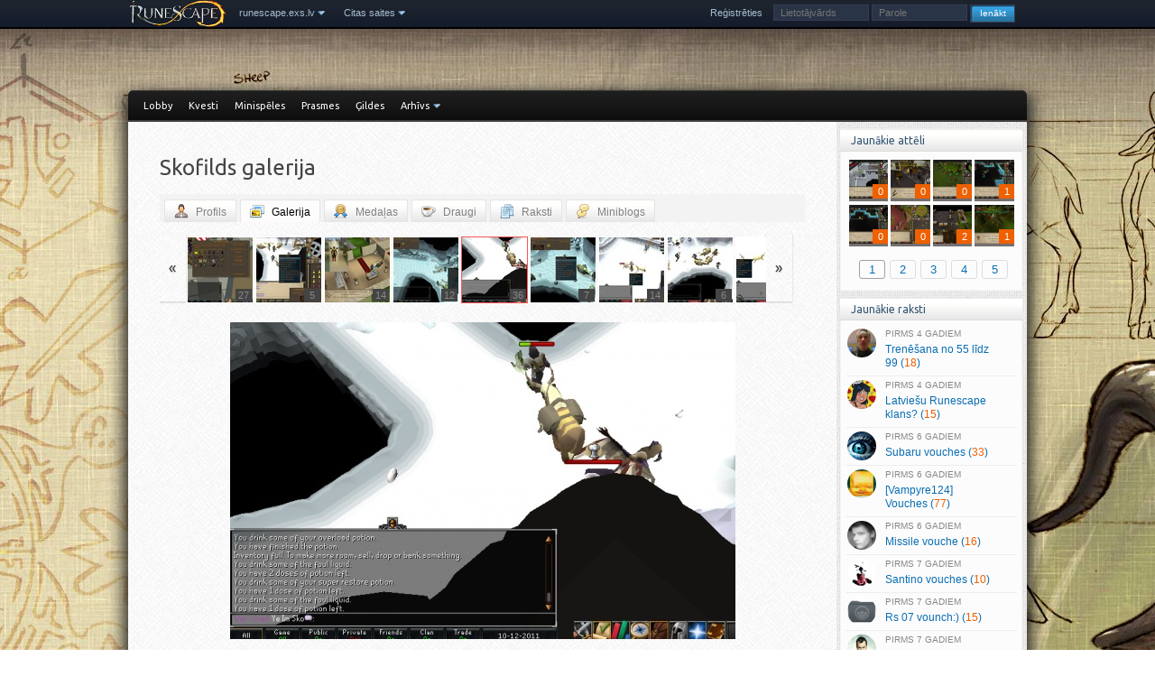

--- FILE ---
content_type: text/html; charset=UTF-8
request_url: https://runescape.exs.lv/gallery/10280/52816
body_size: 10034
content:
<!DOCTYPE html><html lang="lv"><head><meta charset="UTF-8"> <title>#1 Lv kurš successfully soloed Nex ? [ Solo aizņēma 1h+, un drops bija restores]. | Skofilds galerija</title> <link rel="shortcut icon" type="image/x-icon" href="/bildes/faviconrs.ico"> <script>var mb_refresh_limit=8000,current_user=0,new_msg_count=0,c_url="/gallery/10280/52816";</script> <link rel="stylesheet" href="//fonts.googleapis.com/css?family=Ubuntu&amp;subset=latin,cyrillic,latin-ext"> <link rel="stylesheet" href="//exs.lv/css/core.css,runescape.css,jquery.qtip.min.css"> <link rel="stylesheet" href="//exs.lv/css/gallery.css"> <script src="//exs.lv/js/jquery.min.js,tinycon.min.js,jquery.cookie.js,jquery.qtip.min.js,jquery.fancybox.js,jquery.raty.min.js,runescape.js,mcp.js,j.js"></script> <style> body {
 background:url('//img.exs.lv/bildes/runescape/wallpapers/goats.jpg') no-repeat fixed 50% 0;
 }
 @media only screen and (min-width:1920px) {
 body { background-size:cover; }
 }
 </style>
</head><body class="no-left"> <div id="scroll-up" title="Uz augšu"></div> <div class="top-navig"> <nav> <ul class="droplist"> <li class="rs-logo"><a style="padding:0" href="/"><img src="//img.exs.lv/bildes/runescape/rs-logo-sm.png" alt=""></a></li> <li><a href="/" class="dropdown">runescape.exs.lv</a>  <span class="arrow arrow-down"></span>  <ul> <li><a href="//exs.lv">exs.lv</a></li> <li><a href="//lol.exs.lv">lol.exs.lv</a></li> <li><a href="https://coding.lv">coding.lv</a></li> <li>&nbsp;</li>  </ul> </li> <li><a href="javascript:void(0)" class="dropdown">Citas saites</a>  <span class="arrow arrow-down"></span>  <ul> <li><a class="dropdown" href="javascript:void(0)">Ekrāntapetes</a>  <span class="arrow arrow-down"></span>  <ul class="flip-side" style="width:194px">  <li class="as-last">&nbsp;</li>  <li><a class="paint" href="https://imgur.com/a/m9pUt/all" rel="nofollow" target="_blank">imgur #1</a></li>  <li><a class="paint" href="https://imgur.com/gallery/b1NsF" rel="nofollow" target="_blank">imgur #2</a></li>  <li><a class="paint" href="https://www.flickr.com/photos/126721369@N06/albums/" rel="nofollow" target="_blank">RuneScape Flickr</a></li>  <li><a class="paint" href="http://runescape.wikia.com/wiki/Wallpaper" rel="nofollow" target="_blank">runescape.wikia</a></li>  <li>&nbsp;</li>  </ul> </li> <li><a href="http://runescape.wikia.com/wiki/RuneScape_Wiki" rel="nofollow" target="_blank">runescape.wikia</a></li> <li><a href="http://warbandtracker.com/schedule.php" rel="nofollow" target="_blank">Warbands taimeris</a></li> <li><a href="http://forums.zybez.net/runescape-2007-prices" rel="nofollow" target="_blank">Zybez OSRS market</a></li> <li class="as-last">&nbsp;</li> <li><a href="http://z8.invisionfree.com/lrc" rel="nofollow" target="_blank">LRC forums</a></li> <li><a href="http://z13.invisionfree.com/Latvian_Archers" rel="nofollow" target="_blank">Latvian Archers</a></li> <li><a href="http://z10.invisionfree.com/Janis_Vimba/" rel="nofollow" target="_blank">JV forums</a></li> <li>&nbsp;</li>  </ul> </li> </ul> <ul class="droplist nav-right"> </ul> <ul id="login-block" class="nav-right"> <li><a href="/register">Reģistrēties</a></li> <li>  <form id="login-form" action="/gallery/10280/52816" method="post"> <fieldset>  <input type="hidden" name="xsrf_token" value="99325762" />  <label><input id="login-nick" size="16" name="niks" type="text" placeholder="Lietotājvārds"></label>  <label><input id="login-pass" size="16" name="parole" type="password" placeholder="Parole"></label>  <label><input name="login-submit" id="login-submit" class="login-submit" value="Ienākt" type="submit"></label> </fieldset>  </form> </li> </ul> </nav> </div> <div id="wrapper"> <div id="top-menu"> <ul id="top-menu-left"> <li><a class="first" href="/">Lobby</a></li> <li><a href="/kvestu-pamacibas">Kvesti</a>  <ul> <li><a href="/kvestu-pamacibas">Sērijas</a></li> <li><a href="/p2p-kvesti">P2P kvesti</a></li> <li><a href="/f2p-kvesti">F2P kvesti</a></li> <li><a href="/mini-kvesti">Minikvesti</a></li> <li><a href="/kvestu-pamacibas/stats">Statistika</a></li> <li><a href="/kvestu-pamacibas/facts">Fakti</a></li> <li><a href="/kvestu-pamacibas/skill-reqs">Prasmju prasības</a></li>  </ul> </li> <li><a href="/minispeles">Minispēles</a></li> <li><a href="/prasmes">Prasmes</a>  <ul> <li><a href="/prasmes">Prasmju saraksts</a></li> <li><a href="/prasmes/xp-table">XP tabula</a></li> <li><a href="/prasmes/facts">Fakti</a></li>  </ul> </li> <li><a href="/gildes">Ģildes</a></li> <li><a class="dropdown" href="#">Arhīvs</a>  <span class="arrow">&nbsp;</span>  <ul> <li><a href="/runescape">Ziņas</a></li> <li><a href="/celvezi">Ceļveži</a></li> <li><a href="/distractions-diversions">D&amp;D</a></li> <li><a href="/achievements">Achievements</a></li> <li><a href="/oss-guides">Oldschool RS</a></li> <li><a href="/padomi">Dažādi raksti</a></li> <li><a href="/stasti-un-vesture">RS stāsti &amp; vēsture</a></li>  </ul> </li> </ul> </div> <div id="space" class="c"></div>
 <div id="outer_content"> 
 
 <div id="right" class="">
 
 <h3>Jaunākie attēli</h3> <div class="box box-images">  <div class="ajaxbox"><p class="latest-imgs"><a title="krabz" href="/gallery/3650/66922"><span class="cnt"><img src="//img.exs.lv/dati/bildes/g2021_05/thb_04183757_3650.jpg" alt="" /><span class="r">0</span></span></a> <a title="krabz" href="/gallery/3650/66921"><span class="cnt"><img src="//img.exs.lv/dati/bildes/g2021_05/thb_04183720_3650.jpg" alt="" /><span class="r">0</span></span></a> <a title="krabz" href="/gallery/3650/66919"><span class="cnt"><img src="//img.exs.lv/dati/bildes/g2021_05/thb_04183546_3650.jpg" alt="" /><span class="r">0</span></span></a> <a title="krabz" href="/gallery/3650/66908"><span class="cnt"><img src="//img.exs.lv/dati/bildes/g2020_03/thb_13215907_3650.jpg" alt="" /><span class="r">1</span></span></a> <a title="krabz" href="/gallery/3650/66909"><span class="cnt"><img src="//img.exs.lv/dati/bildes/g2020_03/thb_14015200_3650.jpg" alt="" /><span class="r">0</span></span></a> <a title="Åsus" href="/gallery/23918/66907"><span class="cnt"><img src="//img.exs.lv/dati/bildes/g2020_02/thb_18192747_23918.jpg" alt="" /><span class="r">0</span></span></a> <a title="riilis" href="/gallery/6518/66904"><span class="cnt"><img src="//img.exs.lv/dati/bildes/g2019_09/thb_23083526_6518.jpg" alt="" /><span class="r">2</span></span></a> <a title="krabz" href="/gallery/3650/66888"><span class="cnt"><img src="//img.exs.lv/dati/bildes/g2019_04/thb_29162603_3650.jpg" alt="" /><span class="r">1</span></span></a> </p><div class="clear"></div><p class="core-pager ajax-pager"> <a class="page-numbers default-gallery-tab selected" href="/latest.php?type=images&pg=0" rel="nofollow">1</a> <span>-</span> <a class="page-numbers " href="/latest.php?type=images&pg=1" rel="nofollow">2</a> <span>-</span> <a class="page-numbers " href="/latest.php?type=images&pg=2" rel="nofollow">3</a> <span>-</span> <a class="page-numbers " href="/latest.php?type=images&pg=3" rel="nofollow">4</a> <span>-</span> <a class="page-numbers " href="/latest.php?type=images&pg=4" rel="nofollow">5</a></p></div> </div>
 <h3>Jaunākie raksti</h3> <div class="box">  <div id="lat" class="ajaxbox"><ul id="latest-topics" class="blockhref"><li><a href="/read/trenesanas-magic-trenesana-55-99"><img src="//exs.lv/dati/bildes/topic-av/607.jpg" class="av" alt="" /><span class="post-time">4 gadiem</span> Trenēšana no 55 līdz 99&nbsp;(<span class="r">18</span>)</a></li><li><a href="/read/latviesu-runescape-klans"><img src="//exs.lv/dati/bildes/topic-av/50623.jpg" class="av" alt="" /><span class="post-time">4 gadiem</span> Latviešu Runescape klans?&nbsp;(<span class="r">15</span>)</a></li><li><a href="/read/subaru-vouches"><img src="//exs.lv/dati/bildes/topic-av/68680.jpg" class="av" alt="" /><span class="post-time">6 gadiem</span> Subaru vouches&nbsp;(<span class="r">33</span>)</a></li><li><a href="/read/vampyre124-vouches"><img src="//exs.lv/dati/bildes/topic-av/45727.jpg" class="av" alt="" /><span class="post-time">6 gadiem</span> [Vampyre124] Vouches&nbsp;(<span class="r">77</span>)</a></li><li><a href="/read/missile-vouche"><img src="//exs.lv/dati/bildes/topic-av/49587.jpg" class="av" alt="" /><span class="post-time">6 gadiem</span> Missile vouche&nbsp;(<span class="r">16</span>)</a></li><li><a href="/read/santino-vouches"><img src="//exs.lv/dati/bildes/topic-av/68675.jpg" class="av" alt="" /><span class="post-time">7 gadiem</span> Santino vouches&nbsp;(<span class="r">10</span>)</a></li><li><a href="/read/rs-07-vounch"><img src="//exs.lv/dati/bildes/topic-av/68757.jpg" class="av" alt="" /><span class="post-time">7 gadiem</span> Rs 07 vounch:)&nbsp;(<span class="r">15</span>)</a></li><li><a href="/read/red-line87-vouches"><img src="//exs.lv/dati/bildes/topic-av/67863.jpg" class="av" alt="" /><span class="post-time">7 gadiem</span> Red Line87 Vouches&nbsp;(<span class="r">31</span>)</a></li></ul><p class="core-pager ajax-pager"> <a class="page-numbers default-posts-tab selected" href="/latest.php?pg=0">1</a> <span>-</span> <a class="page-numbers " href="/latest.php?pg=1">2</a> <span>-</span> <a class="page-numbers " href="/latest.php?pg=2">3</a> <span>-</span> <a class="page-numbers " href="/latest.php?pg=3">4</a> <span>-</span> <a class="page-numbers " href="/latest.php?pg=4">5</a></p></div> </div> 
 <h3>Saziņas kanāli</h3> <div class="box box-communication">  <div> <img src="//img.exs.lv/bildes/runescape/ico-discord-app-small.png" title="exs Discord kanāls" alt=""> <a href="/say/20867/4609657-discord-kanals-ir-izveidots-cik">Discord kanāls</a>  </div> </div>

 </div>
 <div id="content" class="no-left"> <div id="inner-content">  <h1>Skofilds galerija</h1>  <ul class="tabs"> <li><a href="/user/10280" class=""><span class="profile user-level-0 user-gender-">Profils</span></a></li> <li><a href="/gallery/10280" class="active"><span class="gallery">Galerija</span></a></li> <li><a href="/awards/10280" class=""><span class="awards">Medaļas</span></a></li> <li><a href="/friends/10280" class=""><span class="friends">Draugi</span></a></li> <li><a href="/topics/10280" class=""><span class="pages">Raksti</span></a></li> <li><a href="/say/10280" class=""><span class="comments">Miniblogs</span></a></li>  </ul>  <div id="current-module"><div id="gallery-content">
<div class="tabMain">



<div id="gallery-image-list"><a class="prev browse left gray">&laquo;</a><div class="scrollable imgs" id="images"><div style="left:-1520px" class="items"><a class="" href="/gallery/10280/64959#images"><img src="//img.exs.lv/dati/bildes/g2014_07/thb_24161153_10280.jpg" alt="1" /><span>1</span></a><a class="" href="/gallery/10280/64958#images"><img src="//img.exs.lv/dati/bildes/g2014_07/thb_24161100_10280.jpg" alt="2" /><span>3</span></a><a class="" href="/gallery/10280/64921#images"><img src="//img.exs.lv/dati/bildes/g2014_07/thb_08013559_10280.jpg" alt="3" /><span>4</span></a><a class="" href="/gallery/10280/64900#images"><img src="//img.exs.lv/dati/bildes/g2014_07/thb_01015843_10280.jpg" alt="4" /><span>7</span></a><a class="" href="/gallery/10280/64888#images"><img src="//img.exs.lv/dati/bildes/g2014_06/thb_28023820_10280.jpg" alt="5" /><span>1</span></a><a class="" href="/gallery/10280/64870#images"><img src="//img.exs.lv/dati/bildes/g2014_06/thb_18214133_10280.jpg" alt="6" /><span>2</span></a><a class="" href="/gallery/10280/64869#images"><img src="//img.exs.lv/dati/bildes/g2014_06/thb_18160207_10280.jpg" alt="7" /><span>1</span></a><a class="" href="/gallery/10280/64848#images"><img src="//img.exs.lv/dati/bildes/g2014_06/thb_09204708_10280.jpg" alt="8" /><span>8</span></a><a class="" href="/gallery/10280/64837#images"><img src="//img.exs.lv/dati/bildes/g2014_06/thb_05174859_10280.jpg" alt="9" /><span>3</span></a><a class="" href="/gallery/10280/64564#images"><img src="//img.exs.lv/dati/bildes/g2014_03/thb_01211221_10280.jpg" alt="10" /><span>1</span></a><a class="" href="/gallery/10280/64559#images"><img src="//img.exs.lv/dati/bildes/g2014_02/thb_28164825_10280.jpg" alt="11" /><span>4</span></a><a class="" href="/gallery/10280/64549#images"><img src="//img.exs.lv/dati/bildes/g2014_02/thb_26152137_10280.jpg" alt="12" /><span>5</span></a><a class="" href="/gallery/10280/64543#images"><img src="//img.exs.lv/dati/bildes/g2014_02/thb_25004556_10280.jpg" alt="13" /><span>1</span></a><a class="" href="/gallery/10280/64213#images"><img src="//img.exs.lv/dati/bildes/g2014_02/thb_18225853_10280.jpg" alt="14" /><span>0</span></a><a class="" href="/gallery/10280/64205#images"><img src="//img.exs.lv/dati/bildes/g2014_02/thb_16185136_10280.jpg" alt="15" /><span>2</span></a><a class="" href="/gallery/10280/64161#images"><img src="//img.exs.lv/dati/bildes/g2014_02/thb_09234244_10280.jpg" alt="16" /><span>1</span></a><a class="" href="/gallery/10280/64150#images"><img src="//img.exs.lv/dati/bildes/g2014_02/thb_08234820_10280.jpg" alt="17" /><span>2</span></a><a class="" href="/gallery/10280/64030#images"><img src="//img.exs.lv/dati/bildes/g2014_01/thb_04190130_10280.jpg" alt="18" /><span>1</span></a><a class="" href="/gallery/10280/64009#images"><img src="//img.exs.lv/dati/bildes/g2013_12/thb_30001057_10280.jpg" alt="19" /><span>6</span></a><a class="" href="/gallery/10280/63874#images"><img src="//img.exs.lv/dati/bildes/g2013_12/thb_04001829_10280.jpg" alt="20" /><span>6</span></a><a class="" href="/gallery/10280/53067#images"><img src="//img.exs.lv/dati/bildes/g2011_12/thb_24122820_10280.jpg" alt="21" /><span>27</span></a><a class="" href="/gallery/10280/53052#images"><img src="//img.exs.lv/dati/bildes/g2011_12/thb_24000252_10280.jpg" alt="22" /><span>5</span></a><a class="" href="/gallery/10280/52962#images"><img src="//img.exs.lv/dati/bildes/g2011_12/thb_18211524_10280.jpg" alt="23" /><span>14</span></a><a class="" href="/gallery/10280/52914#images"><img src="//img.exs.lv/dati/bildes/g2011_12/thb_16201133_10280.jpg" alt="24" /><span>12</span></a><a class="sel" href="/gallery/10280/52816#images"><img src="//img.exs.lv/dati/bildes/g2011_12/thb_10213959_10280.jpg" alt="25" /><span>36</span></a><a class="" href="/gallery/10280/52770#images"><img src="//img.exs.lv/dati/bildes/g2011_12/thb_08215059_10280.jpg" alt="26" /><span>7</span></a><a class="" href="/gallery/10280/52605#images"><img src="//img.exs.lv/dati/bildes/g2011_11/thb_29174254_10280.jpg" alt="27" /><span>14</span></a><a class="" href="/gallery/10280/52592#images"><img src="//img.exs.lv/dati/bildes/g2011_11/thb_28211922_10280.jpg" alt="28" /><span>6</span></a><a class="" href="/gallery/10280/52582#images"><img src="//img.exs.lv/dati/bildes/g2011_11/thb_28191640_10280.jpg" alt="29" /><span>13</span></a><a class="" href="/gallery/10280/52554#images"><img src="//img.exs.lv/dati/bildes/g2011_11/thb_27005029_10280.jpg" alt="30" /><span>18</span></a><a class="" href="/gallery/10280/52501#images"><img src="//img.exs.lv/dati/bildes/g2011_11/thb_23183916_10280.jpg" alt="31" /><span>14</span></a><a class="" href="/gallery/10280/52416#images"><img src="//img.exs.lv/dati/bildes/g2011_11/thb_19141128_10280.jpg" alt="32" /><span>11</span></a><a class="" href="/gallery/10280/52387#images"><img src="//img.exs.lv/dati/bildes/g2011_11/thb_18140725_10280.jpg" alt="33" /><span>4</span></a><a class="" href="/gallery/10280/52371#images"><img src="//img.exs.lv/dati/bildes/g2011_11/thb_17224128_10280.jpg" alt="34" /><span>14</span></a><a class="" href="/gallery/10280/52364#images"><img src="//img.exs.lv/dati/bildes/g2011_11/thb_17193419_10280.jpg" alt="35" /><span>8</span></a><a class="" href="/gallery/10280/51945#images"><img src="//img.exs.lv/dati/bildes/g2011_10/thb_28144700_10280.jpg" alt="36" /><span>20</span></a><a class="" href="/gallery/10280/51906#images"><img src="//img.exs.lv/dati/bildes/g2011_10/thb_27014904_10280.jpg" alt="37" /><span>13</span></a><a class="" href="/gallery/10280/51883#images"><img src="//img.exs.lv/dati/bildes/g2011_10/thb_26162103_10280.jpg" alt="38" /><span>25</span></a><a class="" href="/gallery/10280/51705#images"><img src="//img.exs.lv/dati/bildes/g2011_10/thb_20213102_10280.jpg" alt="39" /><span>33</span></a><a class="" href="/gallery/10280/51642#images"><img src="//img.exs.lv/dati/bildes/g2011_10/thb_18200918_10280.jpg" alt="40" /><span>14</span></a><a class="" href="/gallery/10280/51641#images"><img src="//img.exs.lv/dati/bildes/g2011_10/thb_18181710_10280.jpg" alt="41" /><span>18</span></a><a class="" href="/gallery/10280/51622#images"><img src="//img.exs.lv/dati/bildes/g2011_10/thb_17190001_10280.jpg" alt="42" /><span>29</span></a><a class="" href="/gallery/10280/51589#images"><img src="//img.exs.lv/dati/bildes/g2011_10/thb_16125600_10280.jpg" alt="43" /><span>21</span></a><a class="" href="/gallery/10280/51542#images"><img src="//img.exs.lv/dati/bildes/g2011_10/thb_14223802_10280.jpg" alt="44" /><span>20</span></a><a class="" href="/gallery/10280/51441#images"><img src="//img.exs.lv/dati/bildes/g2011_10/thb_09144641_10280.jpg" alt="45" /><span>17</span></a><a class="" href="/gallery/10280/51339#images"><img src="//img.exs.lv/dati/bildes/g2011_10/thb_03215024_10280.jpg" alt="46" /><span>15</span></a><a class="" href="/gallery/10280/51162#images"><img src="//img.exs.lv/dati/bildes/g2011_09/thb_26205557_10280.jpg" alt="47" /><span>34</span></a><a class="" href="/gallery/10280/51160#images"><img src="//img.exs.lv/dati/bildes/g2011_09/thb_26203929_10280.jpg" alt="48" /><span>12</span></a><a class="" href="/gallery/10280/51093#images"><img src="//img.exs.lv/dati/bildes/g2011_09/thb_24204855_10280.jpg" alt="49" /><span>13</span></a><a class="" href="/gallery/10280/51070#images"><img src="//img.exs.lv/dati/bildes/g2011_09/thb_24110606_10280.jpg" alt="50" /><span>17</span></a><a class="" href="/gallery/10280/51069#images"><img src="//img.exs.lv/dati/bildes/g2011_09/thb_24110519_10280.jpg" alt="51" /><span>11</span></a><a class="" href="/gallery/10280/50983#images"><img src="//img.exs.lv/dati/bildes/g2011_09/thb_20215449_10280.jpg" alt="52" /><span>17</span></a><a class="" href="/gallery/10280/50964#images"><img src="//img.exs.lv/dati/bildes/g2011_09/thb_19220343_10280.jpg" alt="53" /><span>11</span></a><a class="" href="/gallery/10280/50918#images"><img src="//img.exs.lv/dati/bildes/g2011_09/thb_18134810_10280.jpg" alt="54" /><span>21</span></a><a class="" href="/gallery/10280/50894#images"><img src="//img.exs.lv/dati/bildes/g2011_09/thb_17200601_10280.jpg" alt="55" /><span>15</span></a><a class="" href="/gallery/10280/50883#images"><img src="//img.exs.lv/dati/bildes/g2011_09/thb_17153749_10280.jpg" alt="56" /><span>9</span></a><a class="" href="/gallery/10280/50810#images"><img src="//img.exs.lv/dati/bildes/g2011_09/thb_14202259_10280.jpg" alt="57" /><span>8</span></a><a class="" href="/gallery/10280/50758#images"><img src="//img.exs.lv/dati/bildes/g2011_09/thb_13003745_10280.jpg" alt="58" /><span>13</span></a><a class="" href="/gallery/10280/50606#images"><img src="//img.exs.lv/dati/bildes/g2011_09/thb_08234710_10280.jpg" alt="59" /><span>20</span></a><a class="" href="/gallery/10280/50559#images"><img src="//img.exs.lv/dati/bildes/g2011_09/thb_06222954_10280.jpg" alt="60" /><span>11</span></a><a class="" href="/gallery/10280/50527#images"><img src="//img.exs.lv/dati/bildes/g2011_09/thb_04220931_10280.jpg" alt="61" /><span>24</span></a><a class="" href="/gallery/10280/50472#images"><img src="//img.exs.lv/dati/bildes/g2011_09/thb_03004242_10280.jpg" alt="62" /><span>14</span></a><a class="" href="/gallery/10280/50343#images"><img src="//img.exs.lv/dati/bildes/g2011_08/thb_29221148_10280.jpg" alt="63" /><span>22</span></a><a class="" href="/gallery/10280/49782#images"><img src="//img.exs.lv/dati/bildes/g2011_08/thb_15234003_10280.jpg" alt="64" /><span>20</span></a><a class="" href="/gallery/10280/49205#images"><img src="//img.exs.lv/dati/bildes/g2011_07/thb_31215217_10280.jpg" alt="65" /><span>5</span></a><a class="" href="/gallery/10280/49173#images"><img src="//img.exs.lv/dati/bildes/g2011_07/thb_30215006_10280.jpg" alt="66" /><span>22</span></a><a class="" href="/gallery/10280/49055#images"><img src="//img.exs.lv/dati/bildes/g2011_07/thb_26231915_10280.jpg" alt="67" /><span>26</span></a><a class="" href="/gallery/10280/48998#images"><img src="//img.exs.lv/dati/bildes/g2011_07/thb_24231315_10280.jpg" alt="68" /><span>23</span></a><a class="" href="/gallery/10280/47515#images"><img src="//img.exs.lv/dati/bildes/g2011_06/thb_12145523_10280.jpg" alt="69" /><span>21</span></a><a class="" href="/gallery/10280/46387#images"><img src="//img.exs.lv/dati/bildes/g2011_05/thb_07025454_10280.jpg" alt="70" /><span>20</span></a><a class="" href="/gallery/10280/45770#images"><img src="//img.exs.lv/dati/bildes/g2011_04/thb_17182837_10280.jpg" alt="71" /><span>45</span></a><a class="" href="/gallery/10280/45724#images"><img src="//img.exs.lv/dati/bildes/g2011_04/thb_16170133_10280.jpg" alt="72" /><span>30</span></a><a class="" href="/gallery/10280/45702#images"><img src="//img.exs.lv/dati/bildes/g2011_04/thb_15224052_10280.jpg" alt="73" /><span>22</span></a><a class="" href="/gallery/10280/45684#images"><img src="//img.exs.lv/dati/bildes/g2011_04/thb_15005910_10280.jpg" alt="74" /><span>19</span></a><a class="" href="/gallery/10280/45558#images"><img src="//img.exs.lv/dati/bildes/g2011_04/thb_10213332_10280.jpg" alt="75" /><span>10</span></a><a class="" href="/gallery/10280/45309#images"><img src="//img.exs.lv/dati/bildes/g2011_04/thb_03221533_10280.jpg" alt="76" /><span>16</span></a><a class="" href="/gallery/10280/43695#images"><img src="//img.exs.lv/dati/bildes/g2011_02/thb_25230008_10280.jpg" alt="77" /><span>11</span></a><a class="" href="/gallery/10280/43668#images"><img src="//img.exs.lv/dati/bildes/g2011_02/thb_25162219_10280.jpg" alt="78" /><span>46</span></a><a class="" href="/gallery/10280/42516#images"><img src="//img.exs.lv/dati/bildes/g2011_01/thb_28165354_10280.jpg" alt="79" /><span>16</span></a><a class="" href="/gallery/10280/42110#images"><img src="//img.exs.lv/dati/bildes/g2011_01/thb_16130054_10280.jpg" alt="80" /><span>12</span></a><a class="" href="/gallery/10280/41790#images"><img src="//img.exs.lv/dati/bildes/g2011_01/thb_06182111_10280.jpg" alt="81" /><span>17</span></a><a class="" href="/gallery/10280/41627#images"><img src="//img.exs.lv/dati/bildes/g2011_01/thb_03113739_10280.jpg" alt="82" /><span>18</span></a><a class="" href="/gallery/10280/40015#images"><img src="//img.exs.lv/dati/bildes/g2010_11/thb_14201041_10280.jpg" alt="83" /><span>5</span></a><a class="" href="/gallery/10280/34774#images"><img src="//img.exs.lv/dati/bildes/g2010_05/thb_31142903_10280.jpg" alt="84" /><span>5</span></a><a class="" href="/gallery/10280/34087#images"><img src="//img.exs.lv/dati/bildes/g2010_04/thb_27213000_10280.jpg" alt="85" /><span>15</span></a></div></div><a class="next browse right gray">&raquo;</a><div class="c"></div></div>
<div id="gal-large" class="prew-next"><img src="//img.exs.lv/dati/bildes/g2011_12/large_10213959_10280.jpg" alt="attēls" title="#1 Lv kurš successfully soloed Nex ? [ Solo aizņēma 1h+, un drops bija restores]." /><a href="/gallery/10280/52914#images" class="img-newer ajax-gallery" title="Jaunāka bilde">&laquo; Jaunāka</a>
<a href="/gallery/10280/52770#images" class="img-older ajax-gallery" title="Vecāka bilde">Vecāka &raquo;</a>
<div class="clear"></div></div>
<p>#1 Lv kurš successfully soloed Nex ? [ Solo aizņēma 1h+, un drops bija restores].</p>

<div class="mbox" style="margin: 5px 0"><div id="post-rating">Lietotāju vērtējums: <span class="current-rating">4.9</span> (5 balsis)</div><div id="star"></div><div class="c"></div><ul class="article-info"><li class="date">10.12.2011. 21:40</li><li class="comments">36 komentāri</li><li class="views">skatīts 2622x</li></ul><div class="c"></div></div><div class="c"></div>

</div>
<p class="core-pager">  </p><dl id="comments"><dt><a class="username" id="c444001" href="/user/10280">Skofilds</a><a href="/user/10280"><img class="comments-avatar" src="//img.exs.lv/userpic/medium/counting-money-loop.gif" alt="" /></a><span class="custom-title">Walle</span><span class="author-info">Karma: 915</span></dt><dd><p class="inf"><span class="c-rate"><span class="r-val zero">0</span><span class="voted1"></span><span class="voted2"></span></span><strong><a href="#c444001" title="Saite uz komentāru">#1</a> </strong>10.12.2011. 21:40
</p><div class="comment-text"><p><a rel="nofollow noopener noreferrer" href="https://img535.imageshack.us/img535/9748/nexsolo1.png" class="lightbox" title="Atvērsies jaunā logā"><img src="https://img535.imageshack.us/img535/9748/nexsolo1.png" alt="" title="" /></a></p>
</div><p class="comment-tools"><a href="">profils</a><a href="/gallery/10280">galerija</a></p><div class="c"></div></dd><dt><a class="username" id="c444002" href="/user/12344">Arnis</a><a href="/user/12344"><img class="comments-avatar" src="//img.exs.lv/userpic/medium/8/a/1471713715_12344.jpg" alt="" /></a><span class="custom-title">BMW</span><span class="author-info">Karma: 2399</span></dt><dd><p class="inf"><span class="c-rate"><span class="r-val positive">+2</span><span class="voted1"></span><span class="voted2"></span></span><strong><a href="#c444002" title="Saite uz komentāru">#2</a> </strong>10.12.2011. 21:41
</p><div class="comment-text"><p>gratzzzzzz</p>
</div><p class="comment-tools"><a href="">profils</a><a href="/gallery/12344">galerija</a></p><div class="c"></div></dd><dt><a class="username" id="c444003" href="/user/8506">Abdul</a><a href="/user/8506"><img class="comments-avatar" src="//img.exs.lv/userpic/medium/5/f/1388661930_8506.jpg" alt="" /></a><span class="custom-title">your barrel</span><span class="author-info">Karma: 1078</span></dt><dd><p class="inf"><span class="c-rate"><span class="r-val negative">-1</span><span class="voted1"></span><span class="voted2"></span></span><strong><a href="#c444003" title="Saite uz komentāru">#3</a> </strong>10.12.2011. 21:41
</p><div class="comment-text"><p>Ar to ķipa safe-spot tehniku, vai pa īstam ?</p>
</div><p class="comment-tools"><a href="">profils</a><a href="/gallery/8506">galerija</a></p><div class="c"></div></dd><dt><a class="username" id="c444004" href="/user/11497">Castiel</a><a href="/user/11497"><img class="comments-avatar" src="//img.exs.lv/userpic/medium/castel.gif" alt="" /></a><span class="custom-title">Justin Bieber :*</span><span class="author-info">Karma: 1089</span></dt><dd><p class="inf"><span class="c-rate"><span class="r-val positive">+5</span><span class="voted1"></span><span class="voted2"></span></span><strong><a href="#c444004" title="Saite uz komentāru">#4</a> </strong>10.12.2011. 21:42
</p><div class="comment-text"><p>Niceeeeee.  Sveicu vecīt :p  ŠIS pie faktiem jaiekļauj</p>
</div><p class="comment-tools"><a href="">profils</a><a href="/gallery/11497">galerija</a></p><div class="c"></div></dd><dt><a class="username" id="c444005" href="/user/5056">Dzindzis</a><a href="/user/5056"><img class="comments-avatar" src="//img.exs.lv/userpic/medium/1306342507_5056.jpg" alt="" /></a><span class="custom-title">Guru</span><span class="author-info">Karma: 586</span></dt><dd><p class="inf"><span class="c-rate"><span class="r-val positive">+1</span><span class="voted1"></span><span class="voted2"></span></span><strong><a href="#c444005" title="Saite uz komentāru">#5</a> </strong>10.12.2011. 21:43
</p><div class="comment-text"><p>Piekrītu Castiel. Iespaidīgi!</p>
</div><p class="comment-tools"><a href="">profils</a><a href="/gallery/5056">galerija</a></p><div class="c"></div></dd><dt><a class="username" id="c444006" href="/user/10280">Skofilds</a><a href="/user/10280"><img class="comments-avatar" src="//img.exs.lv/userpic/medium/counting-money-loop.gif" alt="" /></a><span class="custom-title">Walle</span><span class="author-info">Karma: 915</span></dt><dd><p class="inf"><span class="c-rate"><span class="r-val positive">+1</span><span class="voted1"></span><span class="voted2"></span></span><strong><a href="#c444006" title="Saite uz komentāru">#6</a> </strong>10.12.2011. 21:43
</p><div class="comment-text"><blockquote class="quote"><div class="quote-user"><a class="profile-url" href="/user/8506-Euuuuuuuuuuu" title="Euuuuuuuuuuu">Euuuuuuuuuuu</a> rakstīja: </div><div class="quote-message">Ar to ķipa safe-spot tehniku, vai pa īstam ?</div></blockquote>

<p>Safe spot.bet nu teikšu kā ir-baigi grūti. Kamēr mācijos aizgāja pāris dienas, +tons of brews, kā arī neskaitāmi trips kuros nenositu līdz galam.</p>

<p>Un "pa īstam" nekad un ne ar kādu armour nex nevarēs nosist.</p>
</div><p class="comment-tools"><a href="">profils</a><a href="/gallery/10280">galerija</a></p><div class="c"></div></dd><dt><a class="username" id="c444007" href="/user/3643">★RTU☆</a><a href="/user/3643"><img class="comments-avatar" src="//img.exs.lv/userpic/medium/1315422418_3643.jpg" alt="" /></a><span class="custom-title">☆UTR★</span><span class="author-info">Karma: 877</span></dt><dd><p class="inf"><span class="c-rate"><span class="r-val positive">+1</span><span class="voted1"></span><span class="voted2"></span></span><strong><a href="#c444007" title="Saite uz komentāru">#7</a> </strong>10.12.2011. 21:43
</p><div class="comment-text"><p>Oho, tiešām iespaidīgi!  <img src="//img.exs.lv/bildes/fugue-icons/smiley-eek.png" alt="smiley-eek.png" />   Iesi vēl solo, vai tomēr baigais waste?</p>
</div><p class="comment-tools"><a href="">profils</a><a href="/gallery/3643">galerija</a></p><div class="c"></div></dd><dt><a class="username" id="c444008" href="/user/11411">Reaktors</a><a href="/user/11411"><img class="comments-avatar" src="//img.exs.lv/userpic/medium/1364690781_11411.jpg" alt="" /></a><span class="custom-title">Guru</span><span class="author-info">Karma: 967</span></dt><dd><p class="inf"><span class="c-rate"><span class="r-val positive">+1</span><span class="voted1"></span><span class="voted2"></span></span><strong><a href="#c444008" title="Saite uz komentāru">#8</a> </strong>10.12.2011. 21:43
</p><div class="comment-text"><p>Apsveicu  <img src="//img.exs.lv/bildes/fugue-icons/wink_mini.gif" alt="wink_mini.gif" /> </p>
</div><p class="comment-tools"><a href="">profils</a><a href="/gallery/11411">galerija</a></p><div class="c"></div></dd><dt><a class="username" id="c444009" href="/user/10280">Skofilds</a><a href="/user/10280"><img class="comments-avatar" src="//img.exs.lv/userpic/medium/counting-money-loop.gif" alt="" /></a><span class="custom-title">Walle</span><span class="author-info">Karma: 915</span></dt><dd><p class="inf"><span class="c-rate"><span class="r-val positive">+1</span><span class="voted1"></span><span class="voted2"></span></span><strong><a href="#c444009" title="Saite uz komentāru">#9</a> </strong>10.12.2011. 21:46
</p><div class="comment-text"><blockquote class="quote"><div class="quote-user"><a class="profile-url" href="/user/3643-RTU" title="★RTU☆">★RTU☆</a> rakstīja: </div><div class="quote-message">Oho, tiešām iespaidīgi!  <img src="//img.exs.lv/bildes/fugue-icons/smiley-eek.png" alt="smiley-eek.png" />   Iesi vēl solo, vai tomēr baigais waste?</div></blockquote>

<p>1 trips=~1m + 8ovls. :c Gan jau pamēģināšu vēl kaut kad. Bet ja paveicas solo tad ir labi  <img src="//img.exs.lv/bildes/fugue-icons/biggrin_mini2.gif" alt="biggrin_mini2.gif" /> </p>

<p>(viņa mani iemācīja)</p>

<p><a rel="nofollow noopener noreferrer" href="https://img5.imageshack.us/img5/6396/tplatesolo.png" class="lightbox" title="Atvērsies jaunā logā"><img src="https://img5.imageshack.us/img5/6396/tplatesolo.png" alt="" title="" /></a></p>
</div><p class="comment-tools"><a href="">profils</a><a href="/gallery/10280">galerija</a></p><div class="c"></div></dd><dt><a class="username" id="c444010" href="/user/8506">Abdul</a><a href="/user/8506"><img class="comments-avatar" src="//img.exs.lv/userpic/medium/5/f/1388661930_8506.jpg" alt="" /></a><span class="custom-title">your barrel</span><span class="author-info">Karma: 1078</span></dt><dd><p class="inf"><span class="c-rate"><span class="r-val positive">+1</span><span class="voted1"></span><span class="voted2"></span></span><strong><a href="#c444010" title="Saite uz komentāru">#10</a> </strong>10.12.2011. 21:47
</p><div class="comment-text"><p>Tiešām, šo pie RS fact's jāpieliek, un man nezkapēc likās ka to metodi fixed jau kādu laiku apakaļ. </p>

<p>Zinu ka woox soloed p body.</p>
</div><p class="comment-tools"><a href="">profils</a><a href="/gallery/8506">galerija</a></p><div class="c"></div></dd><dt><a class="username" id="c444011" href="/user/265">daavis55</a><a href="/user/265"><img class="comments-avatar" src="//img.exs.lv/userpic/medium/1340863001_265.jpg" alt="" /></a><span class="custom-title">darkside</span><span class="author-info">Karma: 550</span></dt><dd><p class="inf"><span class="c-rate"><span class="r-val positive">+1</span><span class="voted1"></span><span class="voted2"></span></span><strong><a href="#c444011" title="Saite uz komentāru">#11</a> </strong>10.12.2011. 21:48
</p><div class="comment-text"><p>oo kruti <img src="//img.exs.lv/bildes/fugue-icons/biggrin_mini2.gif" alt="biggrin_mini2.gif" /> </p>

<p> bija kkāds prikols, ka daudzi gāja solo, bet tad noņēma safespot, tagad kautkāds jauns ir?</p>
</div><p class="comment-tools"><a href="">profils</a><a href="/gallery/265">galerija</a></p><div class="c"></div></dd><dt><a class="username" id="c444012" href="/user/10280">Skofilds</a><a href="/user/10280"><img class="comments-avatar" src="//img.exs.lv/userpic/medium/counting-money-loop.gif" alt="" /></a><span class="custom-title">Walle</span><span class="author-info">Karma: 915</span></dt><dd><p class="inf"><span class="c-rate"><span class="r-val positive">+1</span><span class="voted1"></span><span class="voted2"></span></span><strong><a href="#c444012" title="Saite uz komentāru">#12</a> </strong>10.12.2011. 21:50
</p><div class="comment-text"><blockquote class="quote"><div class="quote-user"><a class="profile-url" href="/user/265-daavis55" title="daavis55">daavis55</a> rakstīja: </div><div class="quote-message">oo kruti <img src="//img.exs.lv/bildes/fugue-icons/biggrin_mini2.gif" alt="biggrin_mini2.gif" /> <p> bija kkāds prikols, ka daudzi gāja solo, bet tad noņēma safespot, tagad kautkāds jauns ir?</p></div></blockquote>

<p>Tas pats. Tad varēja solo ar 2-3 ovls tagad vajag 8+</p>
</div><p class="comment-tools"><a href="">profils</a><a href="/gallery/10280">galerija</a></p><div class="c"></div></dd><dt><a class="username" id="c444015" href="/user/15823">garaisown</a><a href="/user/15823"><img class="comments-avatar" src="//img.exs.lv/userpic/medium/1315414868_15823.jpg" alt="" /></a><span class="custom-title">Atkarībnieks</span><span class="author-info">Karma: 398</span></dt><dd><p class="inf"><span class="c-rate"><span class="r-val positive">+1</span><span class="voted1"></span><span class="voted2"></span></span><strong><a href="#c444015" title="Saite uz komentāru">#13</a> </strong>10.12.2011. 22:03
</p><div class="comment-text"><p>apsveicu <img src="//img.exs.lv/bildes/fugue-icons/smile_mini.gif" alt="smile_mini.gif" />  ieliekat pie rs faktiem!</p>
</div><p class="comment-tools"><a href="">profils</a><a href="/gallery/15823">galerija</a></p><div class="c"></div></dd><dt><a class="username" id="c444018" href="/user/881">vampyre124</a><a href="/user/881"><img class="comments-avatar" src="//img.exs.lv/userpic/medium/5/e/1513801603_881.jpg" alt="" /></a><span class="custom-title">Jauns Draugs</span><span class="author-info">Karma: 812</span></dt><dd><p class="inf"><span class="c-rate"><span class="r-val positive">+1</span><span class="voted1"></span><span class="voted2"></span></span><strong><a href="#c444018" title="Saite uz komentāru">#14</a> </strong>10.12.2011. 22:14
</p><div class="comment-text"><blockquote class="quote"><div class="quote-user"><a class="profile-url" href="/user/10280-Skofilds" title="Skofilds">Skofilds</a> rakstīja: </div><div class="quote-message">[quote]<p><a href="/user/8506-Euuuuuuuuuuu">Euuuuuuuuuuu</a> rakstīja: </p><p>Ar to ķipa safe-spot tehniku, vai pa īstam ?</p><p>[/quote]</p><p>Safe spot.bet nu teikšu kā ir-baigi grūti. Kamēr mācijos aizgāja pāris dienas, +tons of brews, kā arī neskaitāmi trips kuros nenositu līdz galam.</p><p>Un "pa īstam" nekad un ne ar kādu armour nex nevarēs nosist.</p></div></blockquote>

<p>corp sakuma kad iznaca ari neviens nevareja solo, a tagad paskat, afk, bez food utt, iespejams bus updeits kura nexs tiks padarits tikpat viegls, and tis is not legit soloing  <img src="//img.exs.lv/bildes/fugue-icons/sad_mini.gif" alt="sad_mini.gif" />  Nesaprotu kapec jagex nenopatcho sito.</p>
</div><p class="comment-tools"><a href="">profils</a><a href="/gallery/881">galerija</a></p><div class="c"></div></dd><dt><a class="username" id="c444019" href="/user/10065">lemonwave🍋</a><a href="/user/10065"><img class="comments-avatar" src="//img.exs.lv/userpic/medium/citrons.gif" alt="" /></a><span class="custom-title">Lemons</span><span class="author-info">Karma: 2345</span></dt><dd><p class="inf"><span class="c-rate"><span class="r-val positive">+1</span><span class="voted1"></span><span class="voted2"></span></span><strong><a href="#c444019" title="Saite uz komentāru">#15</a> </strong>10.12.2011. 22:20
</p><div class="comment-text"><p>Opā. Apsveicu! </p>

<p>Vajag jaunu rs faktu.</p>
</div><p class="comment-tools"><a href="">profils</a><a href="/gallery/10065">galerija</a></p><div class="c"></div></dd><dt><a class="username" id="c444022" href="/user/10280">Skofilds</a><a href="/user/10280"><img class="comments-avatar" src="//img.exs.lv/userpic/medium/counting-money-loop.gif" alt="" /></a><span class="custom-title">Walle</span><span class="author-info">Karma: 915</span></dt><dd><p class="inf"><span class="c-rate"><span class="r-val positive">+1</span><span class="voted1"></span><span class="voted2"></span></span><strong><a href="#c444022" title="Saite uz komentāru">#16</a> </strong>10.12.2011. 22:26
</p><div class="comment-text"><blockquote class="quote"><div class="quote-user"><a class="profile-url" href="/user/881-vampyre124" title="vampyre124">vampyre124</a> rakstīja: </div><div class="quote-message">[quote]<p><a href="/user/10280-Skofilds">Skofilds</a> rakstīja: </p><p>[quote]</p><p><a href="/user/8506-Euuuuuuuuuuu">Euuuuuuuuuuu</a> rakstīja: </p><p>Ar to ķipa safe-spot tehniku, vai pa īstam ?</p><p>[/quote]</p><p>Safe spot.bet nu teikšu kā ir-baigi grūti. Kamēr mācijos aizgāja pāris dienas, +tons of brews, kā arī neskaitāmi trips kuros nenositu līdz galam.</p><p>Un "pa īstam" nekad un ne ar kādu armour nex nevarēs nosist.</p><p>[/quote]</p><p>corp sakuma kad iznaca ari neviens nevareja solo, a tagad paskat, afk, bez food utt, iespejams bus updeits kura nexs tiks padarits tikpat viegls, and tis is not legit soloing  <img src="//img.exs.lv/bildes/fugue-icons/sad_mini.gif" alt="sad_mini.gif" />  Nesaprotu kapec jagex nenopatcho sito.</p></div></blockquote>

<p>Reti kurš var ar spot. Un lai legit solo varētu vajag 10x labāku armour spēlē.</p>
</div><p class="comment-tools"><a href="">profils</a><a href="/gallery/10280">galerija</a></p><div class="c"></div></dd><dt><a class="username" id="c444033" href="/user/881">vampyre124</a><a href="/user/881"><img class="comments-avatar" src="//img.exs.lv/userpic/medium/5/e/1513801603_881.jpg" alt="" /></a><span class="custom-title">Jauns Draugs</span><span class="author-info">Karma: 812</span></dt><dd><p class="inf"><span class="c-rate"><span class="r-val positive">+1</span><span class="voted1"></span><span class="voted2"></span></span><strong><a href="#c444033" title="Saite uz komentāru">#17</a> </strong>10.12.2011. 23:03
</p><div class="comment-text"><blockquote class="quote"><div class="quote-user"><a class="profile-url" href="/user/10280-Skofilds" title="Skofilds">Skofilds</a> rakstīja: </div><div class="quote-message">[quote]<p><a href="/user/881-vampyre124">vampyre124</a> rakstīja: </p><p>[quote]</p><p><a href="/user/10280-Skofilds">Skofilds</a> rakstīja: </p><p>[quote]</p><p><a href="/user/8506-Euuuuuuuuuuu">Euuuuuuuuuuu</a> rakstīja: </p><p>Ar to ķipa safe-spot tehniku, vai pa īstam ?</p><p>[/quote]</p><p>Safe spot.bet nu teikšu kā ir-baigi grūti. Kamēr mācijos aizgāja pāris dienas, +tons of brews, kā arī neskaitāmi trips kuros nenositu līdz galam.</p><p>Un "pa īstam" nekad un ne ar kādu armour nex nevarēs nosist.</p><p>[/quote]</p><p>corp sakuma kad iznaca ari neviens nevareja solo, a tagad paskat, afk, bez food utt, iespejams bus updeits kura nexs tiks padarits tikpat viegls, and tis is not legit soloing  <img src="//img.exs.lv/bildes/fugue-icons/sad_mini.gif" alt="sad_mini.gif" />  Nesaprotu kapec jagex nenopatcho sito.</p><p>[/quote]</p><p>Reti kurš var ar spot. Un lai legit solo varētu vajag 10x labāku armour spēlē.</p></div></blockquote>

<p>Iemesls kapec pirmo reizi nosoloja corp bija statius warhammer, vinjs nebija 10reiz labaks par zs, bet nu cilveki kops ta solot vinju, un kad ovls iznaca viss ari traki mainijas, varbut kads jauns prayers/magija iznaks un padaris nex soloable, mes nevaram tagad zinat ka bus</p>
</div><p class="comment-tools"><a href="">profils</a><a href="/gallery/881">galerija</a></p><div class="c"></div></dd><dt><a class="username" id="c444034" href="/user/5126">onerunx</a><a href="/user/5126"><img class="comments-avatar" src="//img.exs.lv/userpic/medium/1320774982_5126.jpg" alt="" /></a><span class="custom-title">Atkarībnieks</span><span class="author-info">Karma: 375</span></dt><dd><p class="inf"><span class="c-rate"><span class="r-val positive">+1</span><span class="voted1"></span><span class="voted2"></span></span><strong><a href="#c444034" title="Saite uz komentāru">#18</a> </strong>10.12.2011. 23:10
</p><div class="comment-text"><p>gratz gl tagad tev uz drop  <img src="//img.exs.lv/bildes/fugue-icons/wink_mini.gif" alt="wink_mini.gif" /> </p>
</div><p class="comment-tools"><a href="">profils</a><a href="/gallery/5126">galerija</a></p><div class="c"></div></dd><dt><a class="username" id="c444035" href="/user/10578">mailija</a><a href="/user/10578"><img class="comments-avatar" src="//img.exs.lv/userpic/medium/8/4/1488060152_10578.jpg" alt="" /></a><span class="custom-title">.</span><span class="author-info">Karma: 741</span></dt><dd><p class="inf"><span class="c-rate"><span class="r-val positive">+1</span><span class="voted1"></span><span class="voted2"></span></span><strong><a href="#c444035" title="Saite uz komentāru">#19</a> </strong>10.12.2011. 23:27
</p><div class="comment-text"><p>omfg, apsveicu</p>

<p>lepojos ar tevi  <img src="//img.exs.lv/bildes/fugue-icons/wink_mini.gif" alt="wink_mini.gif" /> </p>
</div><p class="comment-tools"><a href="">profils</a><a href="/gallery/10578">galerija</a></p><div class="c"></div></dd><dt><a class="username" id="c444056" href="/user/3496">zaks4</a><a href="/user/3496"><img class="comments-avatar" src="//img.exs.lv/userpic/medium/20090122221512_zaks4.jpg" alt="" /></a><span class="custom-title">Atkarībnieks</span><span class="author-info">Karma: 322</span></dt><dd><p class="inf"><span class="c-rate"><span class="r-val zero">0</span><span class="voted1"></span><span class="voted2"></span></span><strong><a href="#c444056" title="Saite uz komentāru">#20</a> </strong>11.12.2011. 01:42
</p><div class="comment-text"><p>boss, man patika tas torva body solo.</p>
</div><p class="comment-tools"><a href="">profils</a><a href="/gallery/3496">galerija</a></p><div class="c"></div></dd><dt><a class="username" id="c444063" href="/user/12344">Arnis</a><a href="/user/12344"><img class="comments-avatar" src="//img.exs.lv/userpic/medium/8/a/1471713715_12344.jpg" alt="" /></a><span class="custom-title">BMW</span><span class="author-info">Karma: 2399</span></dt><dd><p class="inf"><span class="c-rate"><span class="r-val zero">0</span><span class="voted1"></span><span class="voted2"></span></span><strong><a href="#c444063" title="Saite uz komentāru">#21</a> </strong>11.12.2011. 03:58
</p><div class="comment-text"><p>2kills viena trip var? <img src="//img.exs.lv/bildes/fugue-icons/biggrin_mini2.gif" alt="biggrin_mini2.gif" /> </p>


</div><p class="comment-tools"><a href="">profils</a><a href="/gallery/12344">galerija</a></p><div class="c"></div></dd><dt><a class="username" id="c444101" href="/user/10280">Skofilds</a><a href="/user/10280"><img class="comments-avatar" src="//img.exs.lv/userpic/medium/counting-money-loop.gif" alt="" /></a><span class="custom-title">Walle</span><span class="author-info">Karma: 915</span></dt><dd><p class="inf"><span class="c-rate"><span class="r-val positive">+1</span><span class="voted1"></span><span class="voted2"></span></span><strong><a href="#c444101" title="Saite uz komentāru">#22</a> </strong>11.12.2011. 12:27
</p><div class="comment-text"><blockquote class="quote"><div class="quote-user"><a class="profile-url" href="/user/744-Reno" title="Reno.">Reno.</a> rakstīja: </div><div class="quote-message">apsveicu, btw tas čalis ārā ir tavs blessotājs?  <img src="//img.exs.lv/bildes/fugue-icons/lol_mini.gif" alt="lol_mini.gif" /> </div></blockquote>

<p>Random čalis. Es jau domāju ka viņš nāks in uz sabojās kill  <img src="//img.exs.lv/bildes/fugue-icons/biggrin_mini2.gif" alt="biggrin_mini2.gif" /> </p>

<p>Soon mēģināšu ar wooden shield un pernix ^_^</p>
</div><p class="comment-tools"><a href="">profils</a><a href="/gallery/10280">galerija</a></p><div class="c"></div></dd><dt><a class="username" id="c444102" href="/user/10778">Shake Me</a><a href="/user/10778"><img class="comments-avatar" src="//img.exs.lv/userpic/medium/7/9/1413143491_10778.jpg" alt="" /></a><span class="custom-title">Namdaris</span><span class="author-info">Karma: 696</span></dt><dd><p class="inf"><span class="c-rate"><span class="r-val positive">+1</span><span class="voted1"></span><span class="voted2"></span></span><strong><a href="#c444102" title="Saite uz komentāru">#23</a> </strong>11.12.2011. 12:29
</p><div class="comment-text"><p>hehe gl skof ar wooden shield  <img src="//img.exs.lv/bildes/fugue-icons/biggrin_mini2.gif" alt="biggrin_mini2.gif" />   tev veicas @ nex  <img src="//img.exs.lv/bildes/fugue-icons/smile_mini.gif" alt="smile_mini.gif" /> </p>
</div><p class="comment-tools"><a href="">profils</a><a href="/gallery/10778">galerija</a></p><div class="c"></div></dd><dt><a class="username" id="c444119" href="/user/10065">lemonwave🍋</a><a href="/user/10065"><img class="comments-avatar" src="//img.exs.lv/userpic/medium/citrons.gif" alt="" /></a><span class="custom-title">Lemons</span><span class="author-info">Karma: 2345</span></dt><dd><p class="inf"><span class="c-rate"><span class="r-val positive">+1</span><span class="voted1"></span><span class="voted2"></span></span><strong><a href="#c444119" title="Saite uz komentāru">#24</a> </strong>11.12.2011. 13:31
</p><div class="comment-text"><p>Video arī uzņemsi next time?</p>
</div><p class="comment-tools"><a href="">profils</a><a href="/gallery/10065">galerija</a></p><div class="c"></div></dd><dt><a class="username" id="c444121" href="/user/10280">Skofilds</a><a href="/user/10280"><img class="comments-avatar" src="//img.exs.lv/userpic/medium/counting-money-loop.gif" alt="" /></a><span class="custom-title">Walle</span><span class="author-info">Karma: 915</span></dt><dd><p class="inf"><span class="c-rate"><span class="r-val positive">+1</span><span class="voted1"></span><span class="voted2"></span></span><strong><a href="#c444121" title="Saite uz komentāru">#25</a> </strong>11.12.2011. 13:42
</p><div class="comment-text"><blockquote class="quote"><div class="quote-user"><a class="profile-url" href="/user/10065-lemonwave" title="lemonwave">lemonwave</a> rakstīja: </div><div class="quote-message">Video arī uzņemsi next time?</div></blockquote>

<p>Man baigi lago :c bet var nākt skatīties kad es solo.</p>
</div><p class="comment-tools"><a href="">profils</a><a href="/gallery/10280">galerija</a></p><div class="c"></div></dd><dt><a class="username" id="c444122" href="/user/1293">Zaps</a><a href="/user/1293"><img class="comments-avatar" src="//img.exs.lv/userpic/medium/3/c/1542273773_1293.jpg" alt="" /></a><span class="custom-title">Guru</span><span class="author-info">Karma: 1316</span></dt><dd><p class="inf"><span class="c-rate"><span class="r-val positive">+1</span><span class="voted1"></span><span class="voted2"></span></span><strong><a href="#c444122" title="Saite uz komentāru">#26</a> </strong>11.12.2011. 13:46
</p><div class="comment-text"><p>Pamēģini vispirms aiziet nomirt ar pilnu inv ar brews un rests, paprasi kādam draugam lai noblesso, tad saliec pilnu yaku u.t.t. - tā tev būs 25 inventory spoti par brīvu zem grave. </p>

<p>Izmanto arī dreadnips? </p>
</div><p class="comment-tools"><a href="">profils</a><a href="/gallery/1293">galerija</a></p><div class="c"></div></dd><dt><a class="username" id="c444124" href="/user/10280">Skofilds</a><a href="/user/10280"><img class="comments-avatar" src="//img.exs.lv/userpic/medium/counting-money-loop.gif" alt="" /></a><span class="custom-title">Walle</span><span class="author-info">Karma: 915</span></dt><dd><p class="inf"><span class="c-rate"><span class="r-val positive">+1</span><span class="voted1"></span><span class="voted2"></span></span><strong><a href="#c444124" title="Saite uz komentāru">#27</a> </strong>11.12.2011. 13:48
</p><div class="comment-text"><blockquote class="quote"><div class="quote-user"><a class="profile-url" href="/user/1293-Raivis" title="Raivis.">Raivis.</a> rakstīja: </div><div class="quote-message">Pamēģini vispirms aiziet nomirt ar pilnu inv ar brews un rests, paprasi kādam draugam lai noblesso, tad saliec pilnu yaku u.t.t. - tā tev būs 25 inventory spoti par brīvu zem grave. <p>Izmanto arī dreadnips? </p></div></blockquote>

<p>Es tāpat neeju pēc second. Dread nips priekš minis. Works decent uz fumus/cruor/umbra.</p>
</div><p class="comment-tools"><a href="">profils</a><a href="/gallery/10280">galerija</a></p><div class="c"></div></dd></dl><p class="core-pager">  </p>


<div class="form"><p class="notice">Ielogojies vai <a href="/register">izveido profilu</a>, lai komentētu!</p></div>
</div>
  </div>  <div class="c"></div> </div> </div> 
 
 
 <div class="c"></div>
 <div id="footer"> <div id="online-users">  Lapu šobrīd skatās 3 lietotāji, no tiem reģistrētie:<br><span style="font-size:12px"></span> </div> <div class="infoblock infoblock-list">  <div class="inner"> Jaunākie raksti: <ul class="internal-links"><li><a href="/read/gembird-vouches" title="Gembird vouches">Gembird vouches</a></li><li><a href="/read/osrs-hiscores" title="OSRS Hiscores!">OSRS Hiscores!</a></li><li><a href="/read/rs-07-vounch" title="Rs 07 vounch:)">Rs 07 vounch:)</a></li><li><a href="/read/subaru-vouches" title="Subaru vouches">Subaru vouches</a></li></ul>
  </div> </div> <div class="infoblock infoblock-list">  <div class="inner"> Jaunākais miniblogos: 
  </div> </div> <div class="infoblock">  <div class="inner"> <p>&copy; exs.lv, 2005-2026</p> <p>runescape.exs.lv ir neoficiāls RuneScape spēlētāju sarunu un pamācību forums.</p>  </div> </div> <div class="infoblock infoblock-list">  <div class="inner"> <ul id="internal-links">  <li><a href="//exs.lv/read/lietosanas-noteikumi">Lietošanas noteikumi</a></li>  <li><a href="/sitemap">Lapas karte</a></li> </ul>  </div> </div> <div class="c"></div> </div> </div> </div></body></html>